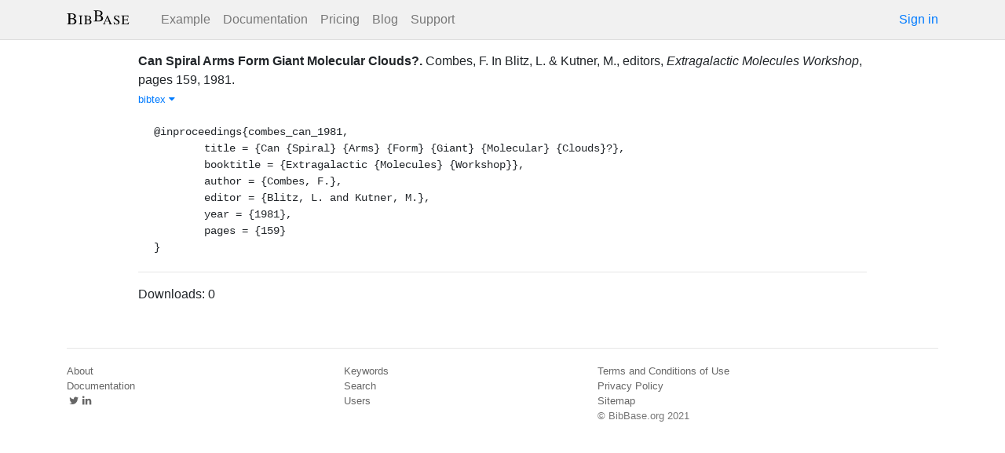

--- FILE ---
content_type: text/html; charset=utf-8
request_url: https://bibbase.org/network/publication/combes-canspiralarmsformgiantmolecularclouds-1981
body_size: 3390
content:
<!DOCTYPE html>
<html>
<head>
  <link rel="stylesheet" type="text/css" class="__meteor-css__" href="/25bc6b4ccd46e0a7993ce1b8a0c6bfdef96a69d5.css?meteor_css_resource=true">
<meta http-equiv="Content-Type" content="text/html; charset=UTF-8">
  <meta charset="utf-8">

  <meta name="viewport" content="width=device-width, initial-scale=1.0">

  <meta name="keywords"
        content="bibbase, publications, bibtex, rss, html, bib2html">
  <meta name="description"
        content="The easiest way to keep your publications page up to date">
  <meta name="author" content="BibBase">

  <meta http-equiv="Content-Security-Policy" content="upgrade-insecure-requests">
  <meta name="google-site-verification"
        content="FhDgGZh9R-NeWHS42QBe99YnFpJUw9W9xWhUhXEeAJ4" />

  <link rel="shortcut icon" href="/favicon.ico">

  <!-- To help with LCP performance (core web vitals)
  https://web.dev/font-display/?utm_source=lighthouse&utm_medium=devtools -->
  <link rel="preload" as="style" href="//maxcdn.bootstrapcdn.com/font-awesome/4.7.0/css/font-awesome.min.css" onload="this.rel='stylesheet'" crossorigin="anonymous"/>
  <link rel="preload" as="font" type="font/woff2" crossorigin href="//maxcdn.bootstrapcdn.com/font-awesome/4.7.0/fonts/fontawesome-webfont.woff2?v=4.7.0"/>

  <!-- KaTeX, for latex support in sites -->
  <link rel="preload" as="style" href="https://cdn.jsdelivr.net/npm/katex@0.12.0/dist/katex.min.css" integrity="sha384-AfEj0r4/OFrOo5t7NnNe46zW/tFgW6x/bCJG8FqQCEo3+Aro6EYUG4+cU+KJWu/X" crossorigin="anonymous"  onload="this.rel='stylesheet'"/>

  <link rel="preload" as="style"
    href="https://cdn.jsdelivr.net/npm/bootstrap@4.5.3/dist/css/bootstrap.min.css"
    integrity="sha384-TX8t27EcRE3e/ihU7zmQxVncDAy5uIKz4rEkgIXeMed4M0jlfIDPvg6uqKI2xXr2"
    crossorigin="anonymous"
    onload="this.rel='stylesheet'"
  />
<title>Can Spiral Arms Form Giant Molecular Clouds?</title>
</head>
<body><div id="app"><nav style="border-bottom:1px solid #ddd" class="navbar navbar-expand-md navbar-light fixed-top"><div class="container"><span class="navbar-brand"><a class="navbar-brand" href="/"><img src="/img/logo.svg" alt="bibbase.org" title="BibBase – The easiest way to maintain your publications page."/></a></span><button aria-controls="basic-navbar-nav" type="button" aria-label="Toggle navigation" class="navbar-toggler collapsed"><span class="navbar-toggler-icon"></span></button><div class="navbar-collapse collapse" id="basic-navbar-nav"><div class="mr-auto navbar-nav"><a alt="Example" title="Example" href="/u/McCarthy" class="nav-link">Example</a><a class="nav-link" href="/documentation">Documentation</a><a href="/network/pricing" class="nav-link">Pricing</a><a href="/blog" class="nav-link">Blog</a><a href="http://bibbase.userecho.com/forums/1-general/?" data-rb-event-key="http://bibbase.userecho.com/forums/1-general/?" class="nav-link">Support</a></div><a href="/network/login">Sign in</a></div></div></nav><div style="min-height:40vh;margin-top:3.1em"><div style="margin-top:3em;display:flex;flex-wrap:wrap"><div style="flex:1 1 20em;padding:1em;max-width:60em;margin:auto"><div class="bibbase_paper" id="combes-canspiralarmsformgiantmolecularclouds-1981"><span class="bibbase_paper_titleauthoryear"><span class="bibbase_paper_title"><a href="https://bibbase.org/network/publication/combes-canspiralarmsformgiantmolecularclouds-1981">Can Spiral Arms Form Giant Molecular Clouds?<!-- -->.</a></span> <span>Combes, F.</span></span> <span>In <!-- -->Blitz, L.<!-- --> <!-- -->&amp; <!-- -->Kutner, M.<!-- -->, editor<!-- -->s<!-- -->, <i>Extragalactic Molecules Workshop</i>, <!-- -->pages <!-- -->159<!-- -->, <!-- -->1981<!-- -->. </span> <span class="note"></span><span class="bibbase_note"></span><br class="bibbase_paper_content"/><span class="bibbase_paper_content dontprint"><a href="#" class="bibbase bibtex link bibbase_toggle" id="toggle-combes-canspiralarmsformgiantmolecularclouds-1981-bibtex">bibtex <i class="fa fa-caret-down"></i></a>  </span><pre class="well well-small bibbase" data-type="bibtex" id="combes-canspiralarmsformgiantmolecularclouds-1981-bibtex" style="white-space:pre-wrap;display:">@inproceedings{combes_can_1981,
	title = {Can {Spiral} {Arms} {Form} {Giant} {Molecular} {Clouds}?},
	booktitle = {Extragalactic {Molecules} {Workshop}},
	author = {Combes, F.},
	editor = {Blitz, L. and Kutner, M.},
	year = {1981},
	pages = {159}
}</pre></div><hr/><div>Downloads: <!-- -->0</div></div><div style="display:none" id="hydrationData">{&quot;_id&quot;:&quot;ddGDif5fRktme3pv7&quot;,&quot;bibbaseid&quot;:&quot;combes-canspiralarmsformgiantmolecularclouds-1981&quot;,&quot;downloads&quot;:0,&quot;creationDate&quot;:&quot;2017-03-02T17:51:24.018Z&quot;,&quot;title&quot;:&quot;Can Spiral Arms Form Giant Molecular Clouds?&quot;,&quot;author_short&quot;:[&quot;Combes, F.&quot;],&quot;year&quot;:1981,&quot;bibtype&quot;:&quot;inproceedings&quot;,&quot;biburl&quot;:&quot;https://api.zotero.org/users/2277491/collections/2AWSQ5EV/items?key=fGr51AZ3tdbPPCCyyC1cKBvQ&amp;format=bibtex&amp;limit=100&quot;,&quot;bibdata&quot;:{&quot;bibtype&quot;:&quot;inproceedings&quot;,&quot;type&quot;:&quot;inproceedings&quot;,&quot;title&quot;:&quot;Can Spiral Arms Form Giant Molecular Clouds?&quot;,&quot;booktitle&quot;:&quot;Extragalactic Molecules Workshop&quot;,&quot;author&quot;:[{&quot;propositions&quot;:[],&quot;lastnames&quot;:[&quot;Combes&quot;],&quot;firstnames&quot;:[&quot;F.&quot;],&quot;suffixes&quot;:[]}],&quot;editor&quot;:[{&quot;propositions&quot;:[],&quot;lastnames&quot;:[&quot;Blitz&quot;],&quot;firstnames&quot;:[&quot;L.&quot;],&quot;suffixes&quot;:[]},{&quot;propositions&quot;:[],&quot;lastnames&quot;:[&quot;Kutner&quot;],&quot;firstnames&quot;:[&quot;M.&quot;],&quot;suffixes&quot;:[]}],&quot;year&quot;:&quot;1981&quot;,&quot;pages&quot;:&quot;159&quot;,&quot;bibtex&quot;:&quot;@inproceedings{combes_can_1981,\n\ttitle = {Can {Spiral} {Arms} {Form} {Giant} {Molecular} {Clouds}?},\n\tbooktitle = {Extragalactic {Molecules} {Workshop}},\n\tauthor = {Combes, F.},\n\teditor = {Blitz, L. and Kutner, M.},\n\tyear = {1981},\n\tpages = {159}\n}\n\n&quot;,&quot;author_short&quot;:[&quot;Combes, F.&quot;],&quot;editor_short&quot;:[&quot;Blitz, L.&quot;,&quot;Kutner, M.&quot;],&quot;key&quot;:&quot;combes_can_1981&quot;,&quot;id&quot;:&quot;combes_can_1981&quot;,&quot;bibbaseid&quot;:&quot;combes-canspiralarmsformgiantmolecularclouds-1981&quot;,&quot;role&quot;:&quot;author&quot;,&quot;urls&quot;:{},&quot;downloads&quot;:0},&quot;search_terms&quot;:[&quot;spiral&quot;,&quot;arms&quot;,&quot;form&quot;,&quot;giant&quot;,&quot;molecular&quot;,&quot;clouds&quot;,&quot;combes&quot;],&quot;keywords&quot;:[],&quot;authorIDs&quot;:[],&quot;dataSources&quot;:[&quot;bNoxtpqXJfqnHgtFH&quot;]}</div></div></div><div class="container"><div class="footer"><div><a href="/about">About</a><br/><a href="/help">Documentation</a><br/><a href="https://twitter.com/bibbase"><i class="fa fa-twitter fa-fw"></i></a><a href="https://www.linkedin.com/company/bibbase"><i class="fa fa-linkedin fa-fw"></i></a></div><div><a href="/network/keywords">Keywords</a><br/><a href="/search">Search</a><br/><a href="/network/stats">Users</a></div><div><a href="/terms.html">Terms and Conditions of Use</a><br/><a href="/privacy.html">Privacy Policy</a><br/><a href="/sitemap-index.xml.gz">Sitemap</a><br/>© BibBase.org 2021</div></div></div></div>

  <script defer src="https://cdn.jsdelivr.net/npm/katex@0.12.0/dist/katex.min.js" integrity="sha384-g7c+Jr9ZivxKLnZTDUhnkOnsh30B4H0rpLUpJ4jAIKs4fnJI+sEnkvrMWph2EDg4" crossorigin="anonymous"></script>
  <script src='https://code.jquery.com/jquery-3.5.1.min.js'></script>
  <script src='/js/bibbase_direct_v2.js'></script>
  <script type="text/javascript" src="/js/google_analytics.js"></script>
  <script type="text/javascript">__meteor_runtime_config__ = JSON.parse(decodeURIComponent("%7B%22meteorRelease%22%3A%22METEOR%401.10.1%22%2C%22meteorEnv%22%3A%7B%22NODE_ENV%22%3A%22production%22%2C%22TEST_METADATA%22%3A%22%7B%7D%22%7D%2C%22PUBLIC_SETTINGS%22%3A%7B%22stripe%22%3A%7B%22publishableKey%22%3A%22pk_live_81WyCA5WIcxlTgzSgKa6K4qj00UFJZmVrq%22%7D%7D%2C%22ROOT_URL%22%3A%22https%3A%2F%2Fbibbase.org%22%2C%22ROOT_URL_PATH_PREFIX%22%3A%22%22%2C%22autoupdate%22%3A%7B%22versions%22%3A%7B%22web.browser%22%3A%7B%22version%22%3A%227da507fea53e19b033689ee0bdbe4cd9b902de1e%22%2C%22versionRefreshable%22%3A%223d85230f3e36cca498957549087d0a44de2056ed%22%2C%22versionNonRefreshable%22%3A%2238084e2e79ce1cd70783116eb99cc05c11801f29%22%7D%2C%22web.browser.legacy%22%3A%7B%22version%22%3A%22f28afcf770e2256fe24901398a8b51f85800a3bf%22%2C%22versionRefreshable%22%3A%223d85230f3e36cca498957549087d0a44de2056ed%22%2C%22versionNonRefreshable%22%3A%22a0f3f14850b8d160a584e85e2ac4c6608600f656%22%7D%7D%2C%22autoupdateVersion%22%3Anull%2C%22autoupdateVersionRefreshable%22%3Anull%2C%22autoupdateVersionCordova%22%3Anull%2C%22appId%22%3A%2210xthof7oh15717h2de3%22%7D%2C%22appId%22%3A%2210xthof7oh15717h2de3%22%2C%22isModern%22%3Afalse%7D"))</script>

  <script type="text/javascript" src="/3de6c8eed799093db5421eaa0d14509338b0fd24.js?meteor_js_resource=true"></script>


</body>
</html>

--- FILE ---
content_type: image/svg+xml
request_url: https://bibbase.org/img/logo.svg
body_size: 1764
content:
<?xml version="1.0" encoding="UTF-8"?>
<svg xmlns="http://www.w3.org/2000/svg" xmlns:xlink="http://www.w3.org/1999/xlink" width="38pt" height="9pt" viewBox="0 0 38 9" version="1.2">
<defs>
<g>
<symbol overflow="visible" id="glyph0-0">
<path style="stroke:none;" d=""/>
</symbol>
<symbol overflow="visible" id="glyph0-1">
<path style="stroke:none;" d="M 0.171875 -6.59375 L 0.171875 -6.40625 C 1 -6.359375 1.125 -6.25 1.125 -5.515625 L 1.125 -1.09375 C 1.125 -0.34375 1 -0.21875 0.171875 -0.1875 L 0.171875 0 L 3.5 0 C 4.28125 0 4.984375 -0.203125 5.359375 -0.546875 C 5.71875 -0.875 5.90625 -1.3125 5.90625 -1.796875 C 5.90625 -2.234375 5.734375 -2.625 5.421875 -2.921875 C 5.125 -3.1875 4.859375 -3.3125 4.203125 -3.46875 C 4.71875 -3.59375 4.9375 -3.703125 5.171875 -3.90625 C 5.421875 -4.125 5.578125 -4.5 5.578125 -4.90625 C 5.578125 -6.015625 4.6875 -6.59375 2.953125 -6.59375 Z M 2.140625 -3.25 C 3.109375 -3.25 3.5625 -3.203125 3.921875 -3.046875 C 4.5 -2.8125 4.765625 -2.40625 4.765625 -1.78125 C 4.765625 -1.25 4.5625 -0.859375 4.15625 -0.625 C 3.84375 -0.453125 3.421875 -0.375 2.765625 -0.375 C 2.28125 -0.375 2.140625 -0.453125 2.140625 -0.78125 Z M 2.140625 -3.65625 L 2.140625 -5.9375 C 2.140625 -6.140625 2.21875 -6.234375 2.359375 -6.234375 L 2.796875 -6.234375 C 3.953125 -6.234375 4.5625 -5.75 4.5625 -4.859375 C 4.5625 -4.09375 4.03125 -3.65625 3.09375 -3.65625 Z "/>
</symbol>
<symbol overflow="visible" id="glyph1-0">
<path style="stroke:none;" d=""/>
</symbol>
<symbol overflow="visible" id="glyph1-1">
<path style="stroke:none;" d="M 0.921875 -0.875 C 0.921875 -0.265625 0.8125 -0.171875 0.140625 -0.15625 L 0.140625 0 L 2.515625 0 L 2.515625 -0.15625 C 1.859375 -0.171875 1.734375 -0.28125 1.734375 -0.875 L 1.734375 -4.40625 C 1.734375 -4.984375 1.84375 -5.09375 2.515625 -5.125 L 2.515625 -5.28125 L 0.140625 -5.28125 L 0.140625 -5.125 C 0.828125 -5.078125 0.921875 -5 0.921875 -4.40625 Z "/>
</symbol>
<symbol overflow="visible" id="glyph1-2">
<path style="stroke:none;" d="M 0.140625 -5.28125 L 0.140625 -5.125 C 0.8125 -5.078125 0.90625 -5 0.90625 -4.40625 L 0.90625 -0.875 C 0.90625 -0.28125 0.796875 -0.171875 0.140625 -0.15625 L 0.140625 0 L 2.796875 0 C 3.421875 0 3.984375 -0.171875 4.28125 -0.4375 C 4.5625 -0.6875 4.71875 -1.046875 4.71875 -1.4375 C 4.71875 -1.78125 4.578125 -2.109375 4.328125 -2.328125 C 4.09375 -2.546875 3.875 -2.640625 3.359375 -2.765625 C 3.78125 -2.875 3.9375 -2.953125 4.140625 -3.125 C 4.328125 -3.296875 4.453125 -3.59375 4.453125 -3.921875 C 4.453125 -4.8125 3.75 -5.28125 2.359375 -5.28125 Z M 1.71875 -2.59375 C 2.484375 -2.59375 2.859375 -2.5625 3.140625 -2.4375 C 3.59375 -2.25 3.8125 -1.921875 3.8125 -1.421875 C 3.8125 -1 3.640625 -0.6875 3.328125 -0.5 C 3.0625 -0.359375 2.734375 -0.296875 2.21875 -0.296875 C 1.828125 -0.296875 1.71875 -0.359375 1.71875 -0.625 Z M 1.71875 -2.921875 L 1.71875 -4.734375 C 1.71875 -4.90625 1.765625 -4.984375 1.890625 -4.984375 L 2.234375 -4.984375 C 3.15625 -4.984375 3.640625 -4.59375 3.640625 -3.890625 C 3.640625 -3.265625 3.21875 -2.921875 2.46875 -2.921875 Z "/>
</symbol>
<symbol overflow="visible" id="glyph1-3">
<path style="stroke:none;" d="M 5.625 -0.15625 C 5.265625 -0.171875 5.1875 -0.25 4.90625 -0.84375 L 2.921875 -5.375 L 2.765625 -5.375 L 1.109375 -1.453125 C 0.59375 -0.296875 0.5 -0.171875 0.125 -0.15625 L 0.125 0 L 1.703125 0 L 1.703125 -0.15625 C 1.3125 -0.15625 1.15625 -0.25 1.15625 -0.484375 C 1.15625 -0.578125 1.171875 -0.6875 1.21875 -0.78125 L 1.578125 -1.71875 L 3.671875 -1.71875 L 4 -0.953125 C 4.09375 -0.734375 4.15625 -0.53125 4.15625 -0.421875 C 4.15625 -0.21875 4.015625 -0.15625 3.59375 -0.15625 L 3.59375 0 L 5.625 0 Z M 1.71875 -2.046875 L 2.640625 -4.234375 L 3.5625 -2.046875 Z "/>
</symbol>
<symbol overflow="visible" id="glyph1-4">
<path style="stroke:none;" d="M 3.5625 -5.390625 L 3.390625 -5.390625 C 3.359375 -5.203125 3.28125 -5.109375 3.140625 -5.109375 C 3.0625 -5.109375 2.921875 -5.140625 2.78125 -5.21875 C 2.5 -5.328125 2.203125 -5.390625 1.9375 -5.390625 C 1.609375 -5.390625 1.25 -5.25 0.984375 -5.015625 C 0.703125 -4.765625 0.5625 -4.4375 0.5625 -4.03125 C 0.5625 -3.390625 0.921875 -2.9375 1.8125 -2.46875 C 2.375 -2.171875 2.796875 -1.84375 3 -1.53125 C 3.0625 -1.4375 3.109375 -1.265625 3.109375 -1.078125 C 3.109375 -0.546875 2.703125 -0.171875 2.125 -0.171875 C 1.421875 -0.171875 0.921875 -0.609375 0.515625 -1.578125 L 0.328125 -1.578125 L 0.578125 0.109375 L 0.75 0.109375 C 0.75 -0.046875 0.859375 -0.15625 0.96875 -0.15625 C 1.0625 -0.15625 1.1875 -0.125 1.34375 -0.078125 C 1.65625 0.046875 1.96875 0.109375 2.28125 0.109375 C 3.203125 0.109375 3.90625 -0.515625 3.90625 -1.34375 C 3.90625 -1.984375 3.46875 -2.515625 2.421875 -3.078125 C 1.578125 -3.53125 1.25 -3.890625 1.25 -4.3125 C 1.25 -4.75 1.578125 -5.0625 2.078125 -5.0625 C 2.4375 -5.0625 2.765625 -4.90625 3.046875 -4.625 C 3.296875 -4.359375 3.40625 -4.15625 3.53125 -3.6875 L 3.734375 -3.6875 Z "/>
</symbol>
<symbol overflow="visible" id="glyph1-5">
<path style="stroke:none;" d="M 4.75 -1.34375 L 4.53125 -1.34375 C 4.140625 -0.484375 3.796875 -0.296875 2.65625 -0.296875 L 2.4375 -0.296875 C 2.046875 -0.296875 1.71875 -0.328125 1.65625 -0.390625 C 1.625 -0.421875 1.609375 -0.5 1.609375 -0.640625 L 1.609375 -2.609375 L 2.828125 -2.609375 C 3.484375 -2.609375 3.609375 -2.5 3.703125 -1.84375 L 3.890625 -1.84375 L 3.890625 -3.6875 L 3.703125 -3.6875 C 3.65625 -3.359375 3.625 -3.25 3.53125 -3.125 C 3.421875 -3 3.203125 -2.9375 2.828125 -2.9375 L 1.609375 -2.9375 L 1.609375 -4.703125 C 1.609375 -4.921875 1.65625 -4.96875 1.859375 -4.96875 L 2.9375 -4.96875 C 3.84375 -4.96875 4.015625 -4.859375 4.15625 -4.140625 L 4.34375 -4.140625 L 4.328125 -5.28125 L 0.09375 -5.28125 L 0.09375 -5.125 C 0.6875 -5.078125 0.78125 -4.96875 0.78125 -4.40625 L 0.78125 -0.875 C 0.78125 -0.3125 0.671875 -0.1875 0.09375 -0.15625 L 0.09375 0 L 4.40625 0 Z "/>
</symbol>
</g>
</defs>
<g id="surface1">
<g style="fill:rgb(0%,0%,0%);fill-opacity:1;">
  <use xlink:href="#glyph0-1" x="-0.039" y="8.765"/>
</g>
<g style="fill:rgb(0%,0%,0%);fill-opacity:1;">
  <use xlink:href="#glyph1-1" x="7.104" y="8.765"/>
</g>
<g style="fill:rgb(0%,0%,0%);fill-opacity:1;">
  <use xlink:href="#glyph1-2" x="10.25219" y="8.765"/>
</g>
<g style="fill:rgb(0%,0%,0%);fill-opacity:1;">
  <use xlink:href="#glyph0-1" x="16.061" y="6.971"/>
</g>
<g style="fill:rgb(0%,0%,0%);fill-opacity:1;">
  <use xlink:href="#glyph1-3" x="21.787" y="8.765"/>
</g>
<g style="fill:rgb(0%,0%,0%);fill-opacity:1;">
  <use xlink:href="#glyph1-4" x="28.035558" y="8.765"/>
</g>
<g style="fill:rgb(0%,0%,0%);fill-opacity:1;">
  <use xlink:href="#glyph1-5" x="32.95311" y="8.765"/>
</g>
</g>
</svg>
